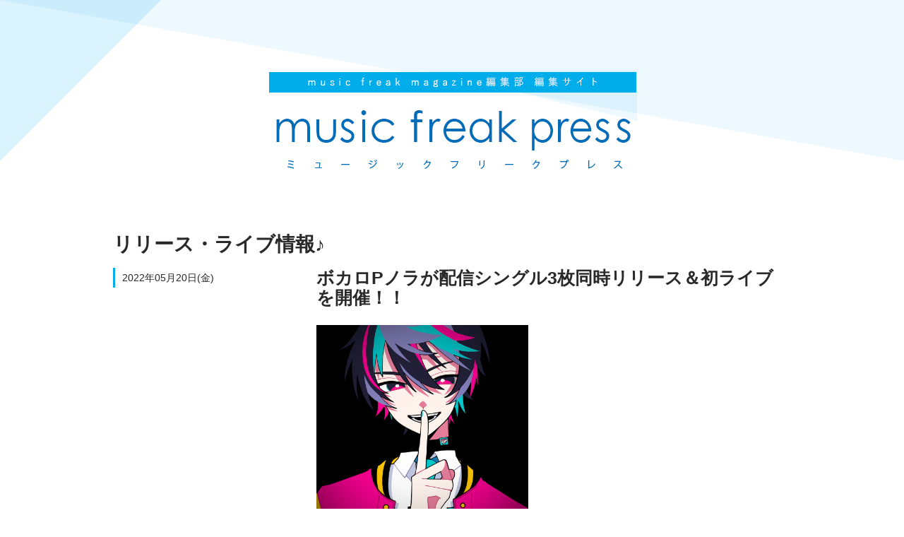

--- FILE ---
content_type: text/html; charset=utf-8
request_url: http://www.mfmagazine.com/press/rele_live/index.cgi?page=26
body_size: 45087
content:
<!doctype html>
<html>
<head>
<meta charset="utf-8">
<meta name="viewport" content="width=device-width" />
<title>music freak press | ミュージックフリークプレス</title>
<script src="https://cdnjs.cloudflare.com/ajax/libs/jquery/2.1.4/jquery.min.js" charset="utf-8"></script>
<script type="text/javascript" src="../js/common.js"></script>
<link href="../css/style.css" rel="stylesheet" type="text/css">
</head>

<body>
<div id="left"><img src="../images/left.png"></div>
<div id="right"><img src="../images/right.png"></div>
<div id="title"><a href="../index.html"><img src="../images/title.png?20180403" class="sp100"></a></div>


<div class="conWrapper">

	<h1>リリース・ライブ情報♪</h1>
	<!--<p>リリース・ライブ情報♪</p>-->
	<!--<div id="menu">
		<ul>
        	<li><a href="./index.cgi?mode=past">過去ログ</a></li>
			<li><a href="../index.html">戻る</a></li>
			<li><a href="./index.cgi">記事一覧</a></li>
			<li><a href="./index.cgi?mode=rss">RSS</a></li>
			
			<li><a href="./index.cgi?mode=admin">管理者用</a></li>
		</ul>
	</div>-->
	<div id="diary">
		<!--<h2>記事一覧</h2>-->
		<div id="diary_281" class="diary">
        
        <div class="diaryBox">
        <div class="date">
             2022年05月20日(金)<!--20時06分--><!-- <em class="new">New!</em>-->
         </div>
         <div class="diaryText">
         <h3>ボカロPノラが配信シングル3枚同時リリース＆初ライブを開催！！</h3>
		
        <p><a href="./upfile/281-1.jpg" class="top"><img src="./upfile/281-1.jpg" alt="アップロードファイル 281-1.jpg" width="300" height="300" /></a></p>
        
		
        <p>ボカロPノラが配信シングル「アイ独リ論-self cover-」「天才解剖学」「ロストチャイルド」の3作品を本日5月20日(金)に同時リリース、6月5日(日)には自身初のライブイベントを下北沢WAVERで開催する。<br /><br />ノラは22歳、作詞作曲編曲からミックスまでを担当するボカロP。これまで、自身が歌唱するユニット[今夜、あの街から]の楽曲や、[未完成モノローグ]への提供曲「ハイド＆シークレット」などを発表、並行してノラ名義での作品をリリースしてきた。<br />「アイ独リ論-self cover-」は、元々昨年12月にリリースされたノラのボカロ曲。中毒性のあるビートが印象的な楽曲で、イラストはクリエイターの彩が担当、TikTokで踊ってみた動画がUPされるなど人気を集めてきた。今回自らが歌唱を担当して、楽曲の新たな魅力を引き出している。<br /><br />ノラ – アイ独リ論-self cover-（Music Video）＊<br /><a href="https://youtu.be/O65qqwDWi_o" class="top">https://youtu.be/O65qqwDWi_o</a><br /><br />「天才解剖学」は、ノラが尊敬してやまないボカロP達への敬意と嫉妬を込めて書き上げたボカロ曲で、歌詞の中にはそのボカロP達の名前が隠されているとのこと。歌詞の方にも注目して欲しい。<br /><br />「ロストチャイルド」は、ノラが歌唱を担当する男女ユニット[今夜、あの街から]のために書き下ろした楽曲で、今年4月のリリース時に、ニコニコ動画のみで発表されたボカロバージョン音源を今回初配信する形だ。<br /><br />3作品を通して、ボカロPであり、クリエイターであり、シンガーでもある、彼の多面的な魅力を楽しんで欲しい。そして6月5日（日）に開催される「ノラ Live Event  “ボカロPが歌ってもいいですか！？“ 〜密かに仲間と祝一周年〜”」にもぜひ参加して頂きたい。<br /><br /><b>■リリース情報</b><br /><b>ノラ Digital Single「アイ独リ論-self cover-」</b><br />作詞/作曲/編曲/MIX：ノラ<br /><a href="https://asisitobe.lnk.to/aidokuriron" class="top">https://asisitobe.lnk.to/aidokuriron</a><br /><br /><b>ノラ Digital Single「天才解剖学」</b><br />作詞/作曲/編曲/MIX：ノラ<br /><a href="https://asisitobe.lnk.to/tensai" class="top">https://asisitobe.lnk.to/tensai</a><br /><br /><b>ノラ Digital Single「ロストチャイルド」</b><br />作詞/作曲/編曲/MIX：ノラ<br /><a href="https://asisitobe.lnk.to/lostchild" class="top">https://asisitobe.lnk.to/lostchild</a><br /><br />※3作品全て5月20日（金）より各配信サイトにてストリーミング&ダウンロード配信スタート<br /><br /><b>■ライブ情報</b><br /><b>『ノラ Live Event  “ボカロPが歌ってもいいですか！？“ 〜密かに仲間と祝一周年〜』</b><br />日時：6/5（日）　開場12:00 / 開演12:30<br />会場：下北沢WAVER  <a href="https://waverwaver.net" class="top">https://waverwaver.net</a><br />出演者：ノラ、彩、Enel；、翡翠、Mero<br />チケット：前売り￥3000 当日￥3500 /（ドリンク代￥600）<br />プレイガイド取扱：イープラスにて発売中 <a href="https://eplus.jp/sf/detail/3614430001-P0030001" class="top">https://eplus.jp/sf/detail/3614430001-P0030001</a><br />生配信(有料)詳細はこちら <a href="https://twitcasting.tv/c:waver_livehouse/shopcart/157191" class="top">https://twitcasting.tv/c:waver_livehouse/shopcart/157191</a><br /><br /><b>■プロフィール</b><br />高校時代からネットシーンを中心に活動。自身もオリジナル作品を世に残したいという思いから、作詞作曲を始める。2021年6月にボカロPノラとしての活動をスタート、男女ユニット[今夜、あの街から]を結成し、楽曲「マリヲネット」「ロストチャイルド」などを投稿。<br /><br />■Twitter：<a href="https://twitter.com/Yorumachi_Nora" class="top">https://twitter.com/Yorumachi_Nora</a><br />■TikTok：<a href="https://www.tiktok.com/@yorumachi_nora" class="top">https://www.tiktok.com/@yorumachi_nora</a><br />■YouTube：<a href="https://www.youtube.com/channel/UCcOHJJHu7t4-YPgbrwYI0TA" class="top">https://www.youtube.com/channel/UCcOHJJHu7t4-YPgbrwYI0TA</a><br />■オフィシャルサイト（今夜、あの街から & ノラ）：<a href="https://yorumachi-nora.com" class="top">https://yorumachi-nora.com</a></p>
        </div>
		<br clear="all">
        
        </div>
        
        
		</div>
        

		<div id="diary_280" class="diary">
        
        <div class="diaryBox">
        <div class="date">
             2022年05月18日(水)<!--13時46分--><!-- <em class="new">New!</em>-->
         </div>
         <div class="diaryText">
         <h3>SARD UNDERGROUND 4thシングル「空っぽの心」本日発売！</h3>
		
        <p><a href="./upfile/280-1.jpg" class="top"><img src="./upfile/280-1.jpg" alt="アップロードファイル 280-1.jpg" width="300" height="216" /></a><a href="./upfile/280-2.jpeg" class="top"><img src="./upfile/280-2.jpeg" alt="アップロードファイル 280-2.jpeg" width="300" height="200" /></a></p>
        
		
        <p><b>「空っぽの心」が流れる名探偵コナン新エンディング映像の“蘭と同じ桜の花を作ろう！”企画プレゼントフォトフレーム写真と、名探偵コナン盤封入特典「名探偵コナン」ましかくフォトカード絵柄公開！</b><br /><br />SARD UNDERGROUNDの4thシングル「空っぽの心」が本日発売日を迎えた。<br />4月16日から大人気アニメ「名探偵コナン」新エンディングテーマとしてオンエアされ、すでに高い楽曲評価を得ている。<br />また、楽曲オンエアとともに、エンディング映像で毛利蘭が喫茶ポアロのシュガーの包み紙で作る“桜”を作って楽曲の感想と投稿する“蘭と同じ桜の花を作ろう！”企画もスタート。投稿者には抽選で、「空っぽの心」名探偵コナン盤に封入される「名探偵コナン」ましかくフォトカードが3枚入るフォトフレーム（SARD UNDERGROUNDメンバー直筆サイン入り）がプレゼントされるのでぜひチェックいただきたい。<br />企画サイト（<a href="https://beinggiza.com/conan/special/sard/" class="top">https://beinggiza.com/conan/special/sard/</a>）では、桜の作り方と合わせて、「名探偵コナン」ましかくフォトカードを入れたフォトフレームの写真も公開中。エンディング映像から厳選された制服姿の工藤新一と毛利蘭、三毛猫の大尉を抱いた江戸川コナンの3種となっている。<br /><br />SARD UNDERGROUND「空っぽの心」 MV公開中！<br /><a href="https://www.youtube.com/watch?v=GkQNqb_vM3E" class="top">https://www.youtube.com/watch?v=GkQNqb_vM3E</a><br /><br />SARD UNDERGROUNDは「空っぽの心」リリース記念インストアツアーも開催中。各地で披露されたその演奏のカッコよさとメンバーの癒しの空気感とのギャップに、どっぷりハマる人が続出中だ。<br />6月4日には自身初となるライブサーキット「SAKAE SP-RING 2022」への出演も決定。そのライブパフォーマンスにも注目したい。<br />※インストアツアースケジュールは詳細はオフィシャルホームページ（<a href="http://sard-underground.jp/" class="top">http://sard-underground.jp/</a>）にて随時更新中！<br />■SAKAE SP-RING 2022 オフシャルサイト<br /><a href="http://sakaespring.com/" class="top">http://sakaespring.com/</a><br /><br /><b>SARD UNDERGROUND 4thシングル「空っぽの心」</b><br />読売テレビ・日本テレビ系全国ネット土曜よる 6:00 放送「名探偵コナン」エンディングテーマ<br />2022年5月18日（水）発売！<br /><br />【初回限定盤】CD+DVD <br />GZCA-7184/1,980円(税込)<br />＜収録曲＞<br />1.空っぽの心<br />2.I still remember<br />3.空っぽの心（off vocal）<br />4.I still remember（off vocal）<br />＜特典 DVD＞「運命のルーレット廻して」Music Video ＋メイキング映像<br /><br />【名探偵コナン盤】CD（描き下ろしアニメ絵柄ジャケット）<br />GZCA-7185/1,100円(税込)<br />＜収録曲＞<br />1.空っぽの心<br />2.悲しいほど貴方が好き<br />3.空っぽの心（TV size）<br />＜封入特典＞「名探偵コナン」ましかくフォトカード（全 3 種・ランダム封入 / サイズ 89mm×89mm）<br />※絵柄は名探偵コナン「空っぽの心」エンディング映像から厳選！（予定）<br /><br />【通常盤】CD<br />GZCA-7186/1,100円(税込)<br />＜収録曲＞<br />1.空っぽの心<br />2.明日を夢見て<br />3.空っぽの心（off vocal）<br />4.明日を夢見て（off vocal）<br /><br />・空っぽの心<br />作詞：神野友亜 作曲：小澤正澄 編曲：鶴澤夢人/長戸大幸<br />・I still remember<br />作詞：坂井泉水 作曲：栗林誠一郎 編曲：鶴澤夢人/長戸大幸<br />・悲しいほど貴方が好き<br />作詞：坂井泉水 作曲：大野愛果 編曲：鶴澤夢人/長戸大幸<br />・明日を夢見て<br />作詞：坂井泉水 作曲：大野愛果 編曲：鶴澤夢人/長戸大幸<br /><br /><b>SARD UNDERGROUND OFFICIAL FAN CLUB "SARD FUNCTION" 入会受付中！</b><br />詳しくはこちらをご覧ください。　<a href="http://sard-underground.jp/sard-function/" class="top">http://sard-underground.jp/sard-function/</a></p>
        </div>
		<br clear="all">
        
        </div>
        
        
		</div>
        

		<div id="diary_279" class="diary">
        
        <div class="diaryBox">
        <div class="date">
             2022年05月11日(水)<!--18時49分--><!-- <em class="new">New!</em>-->
         </div>
         <div class="diaryText">
         <h3>“アニメ「名探偵コナン ゼロの日常（ティータイム）」 主題歌アーティスト・スペシャルミニライブ“に 主題歌を歌うRAKURA、Rainy。と安室透が登場！</h3>
		
        <p><a href="./upfile/279-1.jpg" class="top"><img src="./upfile/279-1.jpg" alt="アップロードファイル 279-1.jpg" width="300" height="199" /></a><a href="./upfile/279-2.jpg" class="top"><img src="./upfile/279-2.jpg" alt="アップロードファイル 279-2.jpg" width="300" height="200" /></a></p>
        
		
        <p>5月8日(日)に、アニメ「名探偵コナン ゼロの日常(ティータイム)」主題歌アーティスト・スペシャルミニライブが神奈川県海老名市のビナウォークにて開催された。<br />アニメのオープニング主題歌を歌うRAKURAと、エンディング主題歌を歌うRainy。の他、この日は、主人公の安室透も駆けつけ、ゴールデンウィークの最終日に多くの観客で盛り上がった。<br /><br />12時からと15時から、2部制で開催されたこのイベントだが、どちらも優先スペースを目指して待機列ができる人気ぶり。神奈川の地元ラジオ局であるFMヨコハマのDJ・鈴木まひるがMCを務め、まずは、名探偵コナンの大人気キャラクターであり、アニメ「名探偵コナン ゼロの日常」の主人公でもある安室透が登場。<br />安室ファン待望の写真タイムで盛り上がった後には、劇場版も大ヒット公開中の「名探偵コナン」より、江戸川コナン君の応援コメントが届けられた。全世代が聴き馴染みのあるコナン君の声に、ステージ周辺で遊んでいた子供たちや食事やショッピングに訪れたカップルや家族連れが引き寄せられるように集まり、改めて名探偵コナンの圧倒的な人気を感じるシーンとなった。<br />安室透の登場とコナン君の応援コメントにより温められたステージには、アニメ「名探偵コナン ゼロの日常(ティータイム)」のオープニング主題歌「Shooting Star」を歌うRAKURAが登場。<br />“ジャジーでリズミカルな踊れる曲です！是非みなさん体を揺らして楽しんでください”のMCの後、会場に鳴り響く「Shooting Star」の印象的なイントロ。まさにトリプルフェイス安室透の忙しない日常を表したスゥイングジャズナンバーに集まった観客の体も自然と揺れ表情も綻んだ。踊るようなブラスに彼女のファンキーソウルな歌声と観客の手拍子が重なり、一体感を生んだ会場はライブハウスさながらの雰囲気に。<br />“主人公安室透の心情に寄り添って楽曲を作りました。大好きなアニメ作品のOP主題歌を歌えて、こんな素敵なイベントに立たせてもらえて幸せです。”と締めくくった。<br />さらに、先日リリースしたばかりの1st Album「tint」から、彼女のデビュー曲「Unforgiven」やネオソウルナンバー「We Fallin’」、70’sディスコソングをイメージした「BIG FLEX」、“新宿駅東口の巨大猫”のテーマソング「Shinjuku no Nekomae」などこの日は全6曲を披露。<br /><br />そして、次に呼び込まれたのは、アニメ「名探偵コナン ゼロの日常(ティータイム)」のエンディング主題歌を歌うRainy。[レイニー]。まず１曲目に届けたのは、4月5日にリリースしたデビュー曲「Find the truth」。壮大なメロディーに透明感と力強さを兼ね備えた歌声に、歌い終わった彼女に大きな拍手が寄せられた。そして、Ariana Grande「Break Free」のカバーをパワフルに歌唱した後のMCでは、 “霧雨や霰など、種類の多い雨のように色んな姿で世界中の人を魅了したい”というRainy。の名前の由来を伝え、グローバルに活躍したいという誓いを元に、未発表の自身のオリジナル曲「All or Nothing」を、英語ver.で初披露した。最後にもう一度、改めて“安室透”を表した歌詞に注目して聴いてほしいと、アニメのエンディング主題歌である「Find the truth」を歌い、駆けつけたアニメファン、安室ファンから大きな拍手が送られた。<br />その後のトークでは、MCからRainy。が現在13歳ということを伝えられた観客が騒然とするシーンも。歌う姿とは対照的なフレッシュなMCで集まった人たちを魅了し、Rainy。にとって２度目のステージを終えた。<br />主題歌ライブの後には、安室透が再登場し、RAKURAとRainy。と共に3ショット撮影タイムも。<br />1部2部ともに多くの人が集まり、イベント翌日に最終回放送を迎えたアニメ「名探偵コナン ゼロの日常(ティータイム)」の盛り上がりが伝わる熱いイベントとなった。なお、アニメは現在Netflixで配信中、全世界配信も決定しているので、まだ見てない人も要チェックだ。<br /><br /><b>≪アニメ情報≫</b><br />アニメ「名探偵コナン ゼロの日常(ティータイム)」<br />Netflixにて国内配信中！全世界独占配信決定！!<br />公式サイト：<a href="https://zerotea-file.com" class="top">https://zerotea-file.com</a><br />©新井隆広・青山剛昌／小学館・「名探偵コナン ゼロの日常」製作委員会<br /><br />◎CD情報<br />アニメ「名探偵コナン ゼロの日常」オープニング＆エンディング主題歌収録CDシングル発売中<br />【ゼロの日常盤A】<br />RAKURA / Rainy。「Shooting Star / Find the truth」<br />価格：¥2,000（税込）<br />特典：「安室透」オリジナル描き下ろしジャケットA<br />「安室透」オリジナル描き下ろしアクリルスタンドA<br />【ゼロの日常盤B】<br />Rainy。/ RAKURA「Find the truth / Shooting Star」<br />価格：¥2,000（税込）<br />特典：「安室透」オリジナル描き下ろしジャケットB<br />「安室透」オリジナル描き下ろしアクリルスタンドB<br /><br /><br /><b>≪RAKURA情報≫</b><br />1st Album「tint」 4月13日リリース<br />（アニメ「名探偵コナン ゼロの日常」オープニング主題歌「Shooting Star」収録）<br />Official Site＆SNS：<a href="https://lit.link/RAKURA" class="top">https://lit.link/RAKURA</a><br />ライブ情報などはオフィシャルサイトへ<br /><br /><b>≪Rainy。情報≫</b><br />Debut Digital Single「Find the truth」 4月5日リリース<br />（アニメ「名探偵コナン ゼロの日常」エンディング主題歌）<br />Official Site＆SNS：<a href="https://rainy.lnk.to/rainy" class="top">https://rainy.lnk.to/rainy</a></p>
        </div>
		<br clear="all">
        
        </div>
        
        
		</div>
        

		<div id="diary_278" class="diary">
        
        <div class="diaryBox">
        <div class="date">
             2022年05月05日(木)<!--10時54分--><!-- <em class="new">New!</em>-->
         </div>
         <div class="diaryText">
         <h3>T-BOLAN 愛の爆弾PROJECT💛 MESSAGE FROM アインシュタイン  LIVE TOUR 2022 @神奈川県民ホール ライブレポート</h3>
		
        <p><a href="./upfile/278-1.jpg" class="top"><img src="./upfile/278-1.jpg" alt="アップロードファイル 278-1.jpg" width="300" height="200" /></a><a href="./upfile/278-2.jpg" class="top"><img src="./upfile/278-2.jpg" alt="アップロードファイル 278-2.jpg" width="300" height="200" /></a><a href="./upfile/278-3.jpg" class="top"><img src="./upfile/278-3.jpg" alt="アップロードファイル 278-3.jpg" width="300" height="200" /></a></p>
        
		
        <p>　4月15日千葉県からスタートした全国ツアー『T-BOLAN 愛の爆弾 PROJECT💛MESSAGE FROM アインシュタイン LIVE TOUR 2022』の3公演目が、5月１日（日）神奈川県民ホールで開催された。<br />　ボーカル・森友嵐士の心因性発声障害により1999年に解散を余儀なくされたT-BOLAN。その後、歌うことを決して諦めなかった森友が歌声を取り戻し、2009年にソロ活動を開始、2012年にバンド再始動〜2017年にバンドとして完全復活を果たした。そして今年3月14日、約28年ぶりにオリジナルアルバム『愛の爆弾＝CHERISH 〜アインシュタインからの伝言〜』をリリース。その最新作を引っさげ、全国ツアー真っ只中というわけだ。<br /><br />　この日披露されたのは、ツアー・タイトルが物語るように新作アルバムからの楽曲はもちろん、90年代を彩ったヒット曲も満載。長い間待ち続けてくれた往年のファンに向けて、「若かりし頃に聴いて、歌っていた曲を今夜のライブで聴いて欲しい!!」という感謝の思いがセットリストに表れていた。<br />　開演17時30分。巨大スクリーンに映し出されたオープニングムービーの後、本ツアーの主題であり、彼らが今最も届けたいメッセージを詰め込んだアルバム・タイトル曲「愛の爆弾＝CHERISH ～アインシュタインからの伝言～」で幕を開けると、客席は一斉に総立ちになった。天才物理学者のアルベルト・アインシュタインが生前娘に宛てた最後の手紙に遺した「愛のチカラ」について、森友が感銘を受けて歌詞を書き上げたこの曲。シンプルな言葉の裏に秘められた強烈な言霊が、タフなバンド演奏に乗って投下され、ド頭からすごい熱気だ。<br />　“愛の爆弾 PROJECT♡MESSAGE FROM アインシュタイン ライブツアー2022へようこそ！”<br />　森友が第一声を放った後は、ロックフィーリング溢れるイントロのリフがクセになる「Re:I」。コロナ対策で声を上げられないオーディエンスは、メンバーに興奮を伝えたいとばかりに、手に持った色とりどりのペンライトをステージに向けて勢いよく振りかざしている。双方向に放たれた愛のパワーで、早くも場内は大揺れだ！<br /><br />　“神奈川県は、広島から出て来て最初に暮らした場所で、ドラムの青木（和義）と出会ったライブハウスもあったり、話せないプライベートネタもいっぱいあって、俺にとっては庭みたいな街です。そんなゆかりの場所で、みんなと最高の一夜が過ごせたらと思っています。今日ここにいるみんなは「愛の爆弾プロジェクトの共犯者」です。最後までヨロシク！”（森友）<br /><br />　1st MCの後は、「Bye For Now」をはじめ90年代のヒットナンバー5曲を惜しげもなく披露。活動休止中の青木に代わりツアー初参加となるドラムのTOSHI NAGAI（氷室京介ライブやGLAYのサポートドラムとして活躍）、復活後のツアーからバンドを支え続けているベースの人時（黒夢）と、コーラスの坪倉唯子（B.B.クィーンズ）といったサポートメンバーと作り上げる確固たるバンド・フォーメーションが無敵のサウンドを生み出していく。ギターヒーロー然とした五味孝氏のギタープレイを堪能できるのもライブならではの醍醐味だ。特に一聴して彼だと分かる泣きのギターは今回も格別である。<br />　続いて、ニューアルバムに収録されたバラード曲「祈りの空」。“全ての魂へのレクイエム”と紹介されたこの曲。地球上で今起こっているさまざまな悲劇を弔い、祈りを捧げる、そんな慈悲深き生身の歌声が、会場の隅々にまで力強く響き渡った。<br /><br />　“T-BOLANは1999年に一度解散したけど、今こうして30周年を迎えました。支えてくれた全ての仲間たち、メンバー、スタッフ、そしてファンのみんなが待っていてくれてたのは大きい。30（周年）という大きい数字を聞いて、改めて沢山の力をもらっての今があるんだなっていうのを強く実感している。本当にありがとう。サンキュー。”<br /><br />　感慨深げに語る森友に惜しみない拍手が送られた。そして、歌声を取り戻した森友に、尊敬する先輩ミュージシャンの近藤房之助が歌詞を贈った「声なき声がきこえる」、二十数年振りに帰って来たT-BOLANを温かく迎えてくれたファンに向けた、全ラブソングのアンサーソングの「ずっと君を」を披露。<br />T-BOLANの真骨頂とも言えるバラードセクションは、彼らの真価を象徴する特別な時間であることを改めて感じさせられる。<br />　そしてこれまた彼らの代表曲の一つである「じれったい愛」のイントロでは、2015年にくも膜下出血を発症し、壮絶なリハビリの末に奇跡の復活を遂げたベースの上野博文が呼び込まれた。「神様にもらった2つ目の命。一番やりたいことはライブ。まだ全曲は弾けないけれど、一歩一歩上がっていく姿をみんなに見せよう。」そんな上野の意志やステージごとに進化していく姿が、今後も多くのオーディエンスを励まし、力を与えていくことだろう。<br />　さて、ここでサプライズ。最新アルバムのジャケット写真に出演している、アルベルト・アインシュタインのひ孫世代にあたるマーク・アインシュタインがゲストで登場。もともと森友と釣り仲間だったという彼だが、アルバムの趣旨に賛同し、「愛の爆弾プロジェクト」に参加。この日も、アインシュタインが遺した「愛のメッセージ」をT-BOLANと共に届けたいと、自ら駆けつけてくれたのだ。<br /><br />　スクリーンに映し出された愛に溢れたメッセージ、「愛のために 愛の中で」。<br />　世界が混沌とする今、“愛”こそが本当に必要としている物、そしてそれが子供たちの未来を作る。<br />許すこと、与えることからはじめよう、みんなが一つになるために。<br />　青と黄色で彩られたライティングの中この曲をパフォーマンスすることで、その場にいる人たちその思いは十二分に伝わったことであろう。大きな拍手と共に会場全体が“愛”に包まれたのだから。<br /><br />　そして、ここまですでに何度もクライマックスを迎えたライブは後半戦へ突入し、ベテランでありながらこのバンドが今なお可能性に溢れた永遠のチャンレンジャーであることを証明した最新アルバムの曲をドロップ。スタイリッシュなサウンドに、森友の人生哲学を感じる歌詞が大きなインパクトを与える新曲たちは、ライブで観るとますますクールでかっこいい!! さらに本編ラストに向かって、自分たちの根源であるロック魂溢れる往年のライブ定番曲「傷だらけを抱きしめて」等、数曲一気に炸裂。バンドと客席が一体化し、終始途切れぬテンションでライブの理想郷を描き出していった。<br /><br />　鳴り止まぬアンコールを求める拍手の中、スクリーンには懐かしい若き日の貴重な映像が流れ、そして届けられたのは不朽の名曲「離したくはない」。唯一無二の歌声が再び大きな感動を巻き起こした。<br />そして森友からこの日のラストメッセージ語られた。「愛の爆弾プロジェクトの共犯者」、このメッセージは是非会場でリアルに感じてほしい。<br />　そして、全23曲にわたった熱いライブはフィナーレを迎えた。<br /><br />　28年ぶりに完成させたオリジナルアルバムを携えた今回のライブ。ツアーロゴはハートの形をしており、ステージと照明は全編通して「愛」を想起させる“赤”で統一するなど、一貫して愛の尊さを問い、伝えてくれる、LOVE & PEACEなステージだった。と同時に、彼らの生き様における美意識や信念をも感じ取れる「かっこいい大人のライブ」であり、キャリアや年齢を言い訳にせず新しいチャレンジをし続ける姿から、このバンドの現在地がポジティブな方向に向かっていることを明瞭に示したステージでもあった。<br />　ツアーはまだ続く。ぜひ「迷える娑婆気たち」へ、足を運んで欲しい。<br /><br /><br /><b>「T-BOLAN『愛の爆弾 PROJECT💛MESSAGE FROM アインシュタイン』LIVE TOUR 2022」<br />開催中！</b><br /><br />アルバム発表と同時に、「T-BOLAN『愛の爆弾 PROJECT💛MESSAGE FROM アインシュタイン』LIVE TOUR 2022」と題したツアーの第一段スケジュールも発表された。初日の千葉県（成田市国際文化会館）を皮切りに、京都府（舞鶴市総合文化会館 大ホール）、神奈川県（神奈川県民ホール）と続き、今後も随時発表される。「愛の爆弾」がテーマのコンサート、どんなセットリストになるのか？こちらも楽しみである。<br /><br />・4月15日（金）千葉県・成田市国際文化会館<br />・4月23日（土）京都府・舞鶴市総合文化会館 大ホール<br />・5月1日（日）神奈川県・神奈川県民ホール<br />・6月3日（金）熊本県・荒尾総合文化センター 大ホール<br />・6月4日（土）福岡県・福岡市民会館 大ホール　<br />・9月18日（日）長崎県・長崎ブリックホール 大ホール<br />9月19日（月・祝）大分件・大分iichikoグランシアタ<br />and more<br /><br />【T-BOLAN公式サイト】<br />www.beinggiza/zain/t-bolan/</p>
        </div>
		<br clear="all">
        
        </div>
        
        
		</div>
        

		<div id="diary_277" class="diary">
        
        <div class="diaryBox">
        <div class="date">
             2022年05月01日(日)<!--15時48分--><!-- <em class="new">New!</em>-->
         </div>
         <div class="diaryText">
         <h3>新浜レオン 夢の「紅白歌合戦」に大手!! LINE CUBE SHIBUYA（渋谷公会堂）での単独コンサート発表!!</h3>
		
        <p><a href="./upfile/277-1.jpg" class="top"><img src="./upfile/277-1.jpg" alt="アップロードファイル 277-1.jpg" width="300" height="200" /></a><a href="./upfile/277-2.jpg" class="top"><img src="./upfile/277-2.jpg" alt="アップロードファイル 277-2.jpg" width="300" height="200" /></a></p>
        
		
        <p>2022年5月1日、デビュー4年目に突入した新浜レオンがおかちまちパンダ広場にて、新曲「ジェラシー 〜運命にKissをしよう〜」リリース記念イベントを行った。おかちまちパンダ広場は新浜がデビュー前、最初にステージに立った思い出の場所。当時は全く客が集まらず、鳩が3羽しかいない会場に本人とスタッフは焦ったというエピソードも。この日は新曲のタイトルにちなんで“ジェラシー”の花言葉を持つ黄色いバラが配られ、ゴールデンウィークのパンダ広場はデビュー４年目突入を祝うために詰めかけたファンで黄色一色となった。<br /><br />「歌謡新時代の恋人、きっと恋するうっとりボイス」というキャッチコピーでステージに呼び込まれ、デビュー曲「離さない 離さない」のイントロで登場した新浜。声は出せないが一斉に大きな拍手と黄色いバラが揺られる会場に、目にも鮮やかなピンクの衣装が眩しく光る。左肩から流れるように付いた白いレースのマントはまるでプリンスの登場を思わせる出立ちだ。デビュー当時から一回りも二回りも成長した伸びやかな歌声で、令和元年の初日にデビューしたこの曲を歌い、会場を大いに盛り上げていく。続く一曲は西城秀樹の名曲「ギャランドゥ」。「西城秀樹さんは僕の本当に憧れの人で、今年はデビュー50周年ということもあり、今日はこの名曲を皆さんにお届けすることに決めました。」と語った新浜。愛してやまないその想いは、熱唱する全身からほとばしり、見る人たちを否が応でも引き込んでいく。「7月6日に新曲『ジェラシー 〜運命にKissをしよう〜』をDVDシングルとしてリリースすることにしたのですが、その中には今披露した「ギャランドゥ」をはじめ、先日僕がコットンクラブで行ったファンクラブ限定コンサートの中から西城秀樹さんの曲をメドレーで４曲収録しています。僕の西城秀樹さんへの憧れと心からの尊敬の気持ちを、DVDからもぜひ感じていただけたら嬉しいです。」と熱く語った新浜。DVDシングルリリースを決めた理由としてはこのメドレーを映像で楽しんでほしいという気持ちと合わせて、自身のオリジナル作品もDVDとしてリリースしてほしいというファンの希望に応えてのことだと語った。思うように外出が楽しめない時期が続いているが、少しでも自宅で家族揃って音楽を楽しんでほしいという気持ちも込めたという。<br />「今日こうして皆さんの前に立つことができるのは、今まで応援してくださったファンの皆さんのお陰です。改めて本当にありがとうございます。」そう言って深々と頭を下げた後、「今日は皆さんに発表があります。デビュー4年目の今年、9月27日にLINE CUBE SHIBUYA、渋谷公会堂での単独コンサートを開催することになりました！」と発表すると、会場からは大きな拍手が沸き起こる。「渋谷公会堂は、西城秀樹さんコンサートの映像を何百回も見た、夢にまで見た憧れのステージ。デビュー4年目、今の自分には大きなステージではありますが、僕のチャレンジする姿、成長した姿をお見せすることが応援してくださるファンの皆さんへの恩返しだと信じて、少しでも何か感じてもらえるような熱いコンサートを皆さんと一緒に作り上げていけたらと思っています。」そう力強く語った。<br />イベント最後は新曲「ジェラシー 〜運命にKissをしよう〜」を歌唱。本人が「自分史上最高にキラキラな幸せソング」と語るこの曲は、松井五郎作詞、長戸大幸作曲、そして船山基紀編曲というドリームチームで制作され、若さ溢れるフレッシュな新浜の魅力が全開の一曲だ。「ジェラシー」というフレーズが印象的に響き、新浜が語る「ジェラシー＝憧れ」という意味がその歌声、パフォーマンスから伝わり、聴く人を幸せな気持ちにさせていくようだ。<br />デビュー以来歌だけでなく、ギターやピアノの弾き語り、バラエティ番組への出演など様々なことに果敢にチャレンジしてきた新浜。その真っ直ぐな眼差しは、遠くにあった目標をすぐ近くまで力強く引き寄せているようだ。憧れの渋谷公会堂は、目標のひとつとして掲げている「紅白歌合戦」のステージのすぐ近くだ。演歌第七世代代表として一歩も二歩も抜け出した新浜から片時も目が離せない、そう感じさせたデビュー4年目の記念イベントとなった。<br /><br /><b>【コンサート情報】</b><br />新浜レオン2022年単独コンサート決定!!  <br />日程：9月27日（火）  <br />場所：LINE CUBE SHIBUYA（渋谷公会堂）  <br /><br /><b>【楽曲情報】</b><br />「ジェラシー 〜運命にKissをしよう〜」<br />作詞：松井五郎<br />作曲：長戸大幸<br />編曲：船山基紀<br /><br />TBS系テレビ「ひるおび！」５月度エンディングテーマ<br />TBSラジオ 今週の推薦曲<br /><br />【新浜レオン「ジェラシー 〜運命にKissをしよう〜」好評配信中!!】<br /><br />【新浜レオン DVDシングル「ジェラシー 〜運命にKissをしよう〜」リリース決定!!】<br />発売日：2022年7月6日（水） <br />価格：3,080円(税込) 2,800円(税抜)<br />品番：JBBK-3001<br />DVD収録映像内容： <br />1.「ジェラシー 〜運命にKissをしよう〜」ミュージックビデオ（フルVer.）<br /><br />特典映像<br />1.「ジェラシー 〜運命にKissをしよう〜」ライブVer.＠コットンクラブ<br />2. 憧れの西城秀樹カバーメドレー＠コットンクラブ<br />　　「情熱の嵐」<br />　　「ギャランドゥ」<br />　　「ちぎれた愛」<br />　　「ブルースカイ ブルー」<br /><br />3.「ジェラシー 〜運命にKissをしよう〜」ミュージックビデオ撮影メイキング映像<br />4.「新浜レオン FC Presents  Leon Niihama Special Concert 〜レオンの愛が溢レオン〜」オフショット<br /><br />「ジェラシー 〜運命にKissをしよう〜」<br />作詞：松井五郎<br />作曲：長戸大幸<br />編曲：船山基紀<br /><br />【新浜レオン「ジェラシー 〜運命にKissをしよう〜」ミュージックビデオ（YouTube Ver.）【公式】<br /><a href="https://www.youtube.com/watch?v=oWlADy6lGM0&t=2s" class="top">https://www.youtube.com/watch?v=oWlADy6lGM0&t=2s</a><br />【新浜レオン「ダメ ダメ…」ミュージックビデオ(フル Ver.)公式】<br /><a href="https://www.youtube.com/watch?v=10QvtT23aCw&t=6s" class="top">https://www.youtube.com/watch?v=10QvtT23aCw&t=6s</a><br />【新浜レオン「さよならを決めたのなら」ミュージックビデオ(フル Ver.)公式】<br /><a href="https://www.youtube.com/watch?v=1oJChMBtCiE&t=2s" class="top">https://www.youtube.com/watch?v=1oJChMBtCiE&t=2s</a><br />【新浜レオン×れおすけ「レオれおダンス」ダンスビデオ(フル Ver.)公式】<br /><a href="https://www.youtube.com/watch?v=JfhwI8sfKC4" class="top">https://www.youtube.com/watch?v=JfhwI8sfKC4</a><br />【新浜レオン×れおすけ「やってみYO〜！」ミュージックビデオ(フルver.)公式】<br /><a href="https://www.youtube.com/watch?v=s00pqTn8B2o" class="top">https://www.youtube.com/watch?v=s00pqTn8B2o</a><br />【新浜レオンオフィシャルサイト】<br /><a href="https://niihamaleon.com" class="top">https://niihamaleon.com</a><br />【新浜レオンオフィシャルTswitter】<br /><a href="https://twitter.com/niihamaLEON" class="top">https://twitter.com/niihamaLEON</a><br />【新浜レオンオフィシャルYouTubeチャンネル】<br /><a href="https://www.youtube.com/channel/UCRwyUA8UgwSw8Fk_IAlBYAQ" class="top">https://www.youtube.com/channel/UCRwyUA8UgwSw8Fk_IAlBYAQ</a><br />【新浜レオンオフィシャルInstagram】<br /><a href="https://www.instagram.com/leon_niihama/" class="top">https://www.instagram.com/leon_niihama/</a></p>
        </div>
		<br clear="all">
        
        </div>
        
        
		</div>
        

	</div>
	<div id="page">
		<ul>
			<li><a href="./index.cgi?page=25">&lt;&lt; 前のページ</a></li>
			<li><a href="./index.cgi?page=27">次のページ &gt;&gt;</a></li>
		</ul>
	</div>
<div class="totop"><a href="#top"><img src="blank.gif" width="1" height="1" border="0" /></a></div>
	<div id="pageNavi">
    ページ移動
		<ul>
			<li><a href="./index.cgi?page=0">1</a></li>
			<li><a href="./index.cgi?page=1">2</a></li>
			<li><a href="./index.cgi?page=2">3</a></li>
			<li><a href="./index.cgi?page=3">4</a></li>
			<li><a href="./index.cgi?page=4">5</a></li>
			<li><a href="./index.cgi?page=5">6</a></li>
			<li><a href="./index.cgi?page=6">7</a></li>
			<li><a href="./index.cgi?page=7">8</a></li>
			<li><a href="./index.cgi?page=8">9</a></li>
			<li><a href="./index.cgi?page=9">10</a></li>
			<li><a href="./index.cgi?page=10">11</a></li>
			<li><a href="./index.cgi?page=11">12</a></li>
			<li><a href="./index.cgi?page=12">13</a></li>
			<li><a href="./index.cgi?page=13">14</a></li>
			<li><a href="./index.cgi?page=14">15</a></li>
			<li><a href="./index.cgi?page=15">16</a></li>
			<li><a href="./index.cgi?page=16">17</a></li>
			<li><a href="./index.cgi?page=17">18</a></li>
			<li><a href="./index.cgi?page=18">19</a></li>
			<li><a href="./index.cgi?page=19">20</a></li>
			<li><a href="./index.cgi?page=20">21</a></li>
			<li><a href="./index.cgi?page=21">22</a></li>
			<li><a href="./index.cgi?page=22">23</a></li>
			<li><a href="./index.cgi?page=23">24</a></li>
			<li><a href="./index.cgi?page=24">25</a></li>
			<li><a href="./index.cgi?page=25">26</a></li>
			<li>27</li>
			<li><a href="./index.cgi?page=27">28</a></li>
			<li><a href="./index.cgi?page=28">29</a></li>
			<li><a href="./index.cgi?page=29">30</a></li>
			<li><a href="./index.cgi?page=30">31</a></li>
			<li><a href="./index.cgi?page=31">32</a></li>
			<li><a href="./index.cgi?page=32">33</a></li>
			<li><a href="./index.cgi?page=33">34</a></li>
			<li><a href="./index.cgi?page=34">35</a></li>
			<li><a href="./index.cgi?page=35">36</a></li>
			<li><a href="./index.cgi?page=36">37</a></li>
			<li><a href="./index.cgi?page=37">38</a></li>
			<li><a href="./index.cgi?page=38">39</a></li>
			<li><a href="./index.cgi?page=39">40</a></li>
			<li><a href="./index.cgi?page=40">41</a></li>
			<li><a href="./index.cgi?page=41">42</a></li>
			<li><a href="./index.cgi?page=42">43</a></li>
			<li><a href="./index.cgi?page=43">44</a></li>
			<li><a href="./index.cgi?page=44">45</a></li>
			<li><a href="./index.cgi?page=45">46</a></li>
			<li><a href="./index.cgi?page=46">47</a></li>
			<li><a href="./index.cgi?page=47">48</a></li>
			<li><a href="./index.cgi?page=48">49</a></li>
			<li><a href="./index.cgi?page=49">50</a></li>
			<li><a href="./index.cgi?page=50">51</a></li>
			<li><a href="./index.cgi?page=51">52</a></li>
			<li><a href="./index.cgi?page=52">53</a></li>
			<li><a href="./index.cgi?page=53">54</a></li>
			<li><a href="./index.cgi?page=54">55</a></li>
			<li><a href="./index.cgi?page=55">56</a></li>
			<li><a href="./index.cgi?page=56">57</a></li>
			<li><a href="./index.cgi?page=57">58</a></li>
			<li><a href="./index.cgi?page=58">59</a></li>
			<li><a href="./index.cgi?page=59">60</a></li>
			<li><a href="./index.cgi?page=60">61</a></li>
			<li><a href="./index.cgi?page=61">62</a></li>
			<li><a href="./index.cgi?page=62">63</a></li>
			<li><a href="./index.cgi?page=63">64</a></li>
			<li><a href="./index.cgi?page=64">65</a></li>
			<li><a href="./index.cgi?page=65">66</a></li>
			<li><a href="./index.cgi?page=66">67</a></li>
			<li><a href="./index.cgi?page=67">68</a></li>
			<li><a href="./index.cgi?page=68">69</a></li>
			<li><a href="./index.cgi?page=69">70</a></li>
			<li><a href="./index.cgi?page=70">71</a></li>
			<li><a href="./index.cgi?page=71">72</a></li>
			<li><a href="./index.cgi?page=72">73</a></li>
			<li><a href="./index.cgi?page=73">74</a></li>
			<li><a href="./index.cgi?page=74">75</a></li>
			<li><a href="./index.cgi?page=75">76</a></li>
			<li><a href="./index.cgi?page=76">77</a></li>
			<li><a href="./index.cgi?page=77">78</a></li>
			<li><a href="./index.cgi?page=78">79</a></li>
			<li><a href="./index.cgi?page=79">80</a></li>
			<li><a href="./index.cgi?page=80">81</a></li>
			<li><a href="./index.cgi?page=81">82</a></li>
		</ul>
	</div>
</div>



<br clear="all" />

<div id="footer">
© Copyrights MRM All Rights Reserved
</div>

<script type="text/javascript">
var gaJsHost = (("https:" == document.location.protocol) ? "https://ssl." : "http://www.");
document.write(unescape("%3Cscript src='" + gaJsHost + "google-analytics.com/ga.js' type='text/javascript'%3E%3C/script%3E"));
</script>
<script type="text/javascript">
try {
var pageTracker = _gat._getTracker("UA-251731-24");
pageTracker._trackPageview();
} catch(err) {}</script>
</body>

</html>


--- FILE ---
content_type: text/css
request_url: http://www.mfmagazine.com/press/css/style.css
body_size: 3534
content:
@charset "utf-8";
/* CSS Document */

html {
  -ms-text-size-adjust: 100%;
  -webkit-text-size-adjust: 100%;
  font-size: 62.5%;
}

body {
	margin: 0;
	font-family: helvetica, arial, 'hiragino kaku gothic pro', meiryo, 'ms pgothic', sans-serif;
	font-size:1.4em;
	color:#292929;
	line-height:200%;
	word-break: break-all;
}

#left {
	position:absolute;
	top:0;
	left:0;
	z-index:-1;
}

#right {
	position:absolute;
	top:0;
	right:0;
	width:100%;
	z-index:-1;
}
#right img {
	width:100%;
	height:228px;
}

#title {
	width:960px;
	margin:100px auto 80px auto;
	text-align:center;
}
#mainImg {
	height:230px;
	background:url(../images/main.jpg) center;
}

.conWrapper {
	width:960px;
	margin:auto;
	max-height: 100%;
}

.topNavi {
	width:50%;
	float:left;
	border: solid 1px #DFDFDF;
	box-sizing:border-box;
	background:#F5F5F5;
	text-align:center;
	
}
div.topNavi+div.topNavi {
	border-left:none;
}
.topNavi a {
	padding:60px 0px;
	display:block;
}

#footer {
	height:100px;
	text-align: center;
	line-height:100px;
}
.insert {
	padding:40px;
	border:solid 1px;
}
.insertdot {
	padding:40px;
	border: dotted 1px;
}
.tAc {
	text-align:center;
}
.red {
	color: #FF0000;
}
.larger {
	font-size:larger
}
.indentP {
	text-indent:-1em;
	margin-left:1em;
}

#pageNavi li {
	float:left;
	list-style:none;
	padding:4px;
	margin:4px;
}
#pageNavi li a {
	display:block;
	text-align:center;
	background:#34B0D5;
	width:24px;
	text-decoration:none;
	color:#FFFFFF;
}
#page {
	padding-bottom:16px;
	width:60%;
	margin:16px auto 16px auto;
}

#page li {
	float:left;
	width:50%;
	list-style:none;
	padding:4px;
	margin:4px 0px;;
	box-sizing:border-box;
	text-align:center
}

.date {
	float:left;
	width:30%;
	border-left: solid 3px #00adeb;
	padding-left:10px;
	box-sizing:border-box;
}
.diaryText{
	float:left;
	width:70%;
}
.diaryText h3  {
	margin-top:0;
	padding-top:0;
	font-size:1.8em;
}

.diaryBox {
	border-bottom:dotted 1px;
	margin-bottom:30px;
	padding-bottom:20px;
}

.clearfix:after {
	content: "."; 
	display: block;
	clear: both;
	height: 0;
	visibility: hidden;
}

.clearfix {
	min-height: 1px;
}

* html .clearfix {
	height: 1px;
	/*¥*//*/
	height: auto;
	overflow: hidden;
	/**/
}

@media screen and (max-width: 639px){
	
	.sp100 { width:100%;}
	.sp50 { width:50%;}
	html {
		-ms-text-size-adjust: 100%;
		-webkit-text-size-adjust: 100%;
		font-size: 50%;
	}
	
	#title {
		width:90%;
		margin:50px auto 40px auto;
		text-align:center;
	}
	#mainImg {
		
		background:url(../images/main.jpg) center;
		background-size: auto 100%;
		height:115px;
	}
	.conWrapper {
		width:94%;
		margin:auto;
	}
	#sptopCom {
		width:100% !important;
	}
	.topNavi {
		width:100%;
		float:none;
		border: solid 1px #DFDFDF;
		box-sizing:border-box;
		background:#F5F5F5;
		text-align:center;
	}
	div.topNavi+div.topNavi {
		border-left:solid 1px #DFDFDF;
		border-top:none;
	}
	.topNavi a {
		padding:30px 0px;
		display:block;
	}

	.insert {
		width:100%;
		padding:40px;
		border:solid 1px;
		box-sizing:border-box;
	}
	.insertdot {
		width:100%;
		padding:40px;
		border: dotted 1px;
		box-sizing:border-box;
	}
	.date {
		float:none;
		width:100%;
		border-left: solid 3px #00adeb;
		padding-left:10px;
		box-sizing:border-box;
	}
	.diaryText{
		float:none;
		width:100%;
	}
	.page {
		width:100%;
	}


}


--- FILE ---
content_type: text/javascript
request_url: http://www.mfmagazine.com/press/js/common.js
body_size: 402
content:
// JavaScript Document

$(function() {
  
  
  $("a").hover(function(){
		if (!$(this).hasClass("noLink")){
		$(this).fadeTo("normal", 0.7); // マウスオーバー時にmormal速度で、透明度を60%にする
		}
	},function(){
		if (!$(this).hasClass("noLink")){
		$(this).fadeTo("normal", 1.0); // マウスアウト時にmormal速度で、透明度を100%に戻す
		}
	});
	
});